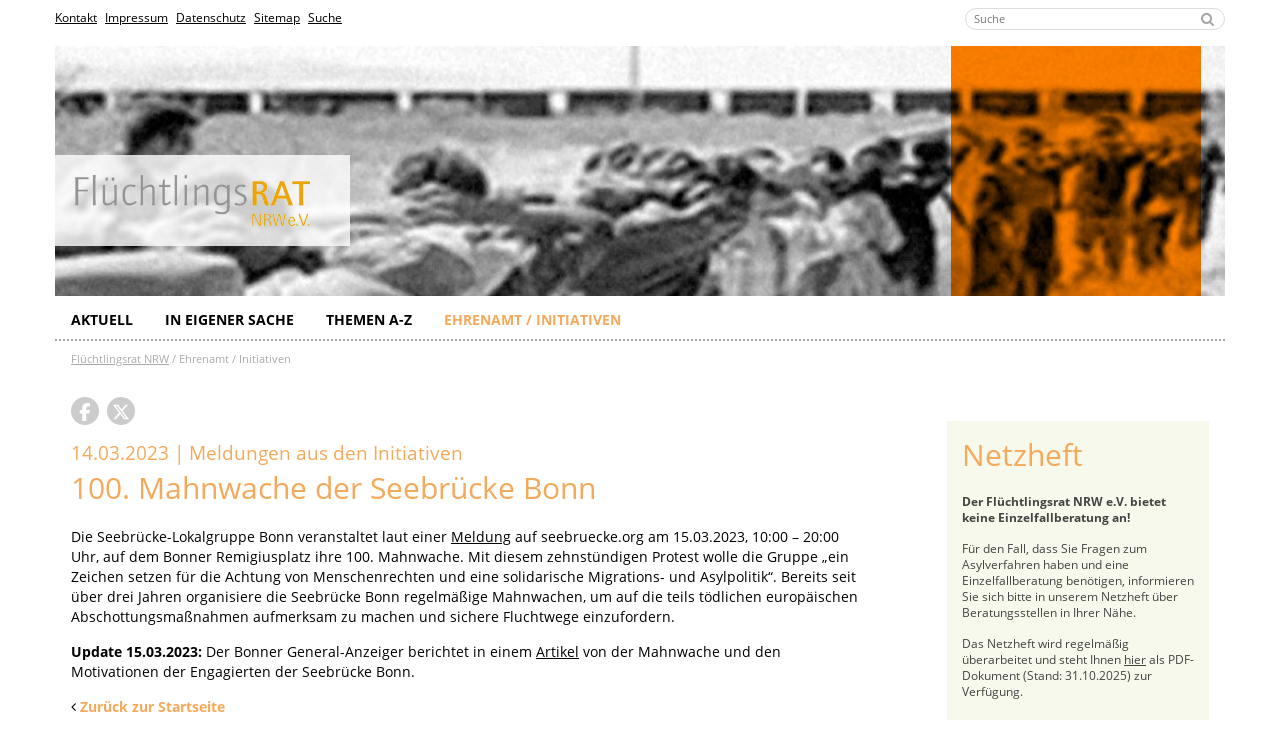

--- FILE ---
content_type: text/html; charset=utf-8
request_url: https://www.frnrw.de/ehrenamt-initiativen/100-mahnwache-der-seebruecke-bonn.html
body_size: 9591
content:
<!DOCTYPE html>
<html lang="de">
<head>

<meta charset="utf-8">
<!-- 
	TYPO3-Entwicklung: maixit GbR - www.maixit.de

	This website is powered by TYPO3 - inspiring people to share!
	TYPO3 is a free open source Content Management Framework initially created by Kasper Skaarhoj and licensed under GNU/GPL.
	TYPO3 is copyright 1998-2026 of Kasper Skaarhoj. Extensions are copyright of their respective owners.
	Information and contribution at https://typo3.org/
-->



<title>Flüchtlingsrat NRW - Flüchtlingsrat NRW e.V.: 100. Mahnwache der Seebrücke Bonn</title>
<meta name="generator" content="TYPO3 CMS">
<meta name="twitter:card" content="summary">


<link rel="stylesheet" href="/typo3temp/assets/compressed/merged-1358f5f7a4ee0e11fea79a2e8c24e57b-7dbfa865b3e6cfda8c26784a0b90550d.css?1753260414" media="all">



<script src="/typo3temp/assets/compressed/merged-9f334a4f2486a8eabcbafd0e72ac38cc-f8167399be438a83b6fa3613dfd1e66d.js?1737131129"></script>


<meta name="viewport" content="width=device-width, initial-scale=1">    		<script type="text/plain" data-cookieconsent="marketing" data-ignore="1">
    			(function(i,s,o,g,r,a,m){i['GoogleAnalyticsObject']=r;i[r]=i[r]||function(){
    			(i[r].q=i[r].q||[]).push(arguments)},i[r].l=1*new Date();a=s.createElement(o),
    			 m=s.getElementsByTagName(o)[0];a.async=1;a.src=g;m.parentNode.insertBefore(a,m)
    			})(window,document,'script','https://www.google-analytics.com/analytics.js','ga');	
    			ga('create', 'UA-30184178-1', 'auto');
    			ga('set', 'anonymizeIp', true);
    			ga('send', 'pageview');

    			var gaProperty = 'UA-30184178-1';
				var disableStr = 'ga-disable-' + gaProperty;
				if (document.cookie.indexOf(disableStr + '=true') > -1) {
				window[disableStr] = true;
				}
				function gaOptout() {
				  document.cookie = disableStr + '=true; expires=Thu, 31 Dec 2099 23:59:59 UTC; path=/';
				  window[disableStr] = true;
				}
    		</script><style type="text/css">
				 	#claim { background-image: url(/fileadmin/frnrw/media/kopfbilder/bild-16.jpg); }
					</style>
<link rel="canonical" href="https://www.frnrw.de/ehrenamt-initiativen/100-mahnwache-der-seebruecke-bonn.html"/>
</head>
<body>

	<header>
	<div class="container">
		<div class="row">
			<nav id="menu-service" class="col-sm-9 hidden-print">
				<nav class="d-print-none"><ul class="list-inline"><li class="list-inline-item"><a href="/service/kontakt.html">Kontakt</a></li><li class="list-inline-item"><a href="/service/impressum.html">Impressum</a></li><li class="list-inline-item"><a href="/service/datenschutz.html">Datenschutz</a></li><li class="list-inline-item"><a href="/service/sitemap.html">Sitemap</a></li><li class="list-inline-item"><a href="/service/suche.html">Suche</a></li></ul></nav>
			</nav>
			<div class="col-sm-3 text-right">
								<form method="get" id="form_kesearch_searchfield" name="form_kesearch_searchfield" action="/service/suche.html">
				<div class="form-group">
					<input type="search" id="ke_search_searchfield_sword" name="tx_kesearch_pi1[sword]" placeholder="Suche">
					<button id="ke_search_searchfield_submit" type="submit" alt="Suchen">
						<i class="fa fa-search"></i>
					</button>
				</div>
				</form>
			</div>
		</div>
		<div id="claim">
			<div id="logo">
				<a href="/">
					<img alt="Flüchtlingsrat NRW" src="/_assets/20a60dc7530ade7bdb4659439bd88f48/Images/logo.png" width="400" height="87" />
				</a>
			</div>
		</div>
	</div>
</header>

<section id="menu-wrap">
	<div class="container">
		<div class="px-sm-3">
			<button type="button" class="toggle-menu collapsed d-lg-none" data-toggle="collapse" data-target="#menu-main" aria-expanded="false" aria-controls="menu-main">
					<i class="fa fa-bars"></i> 
				</button>
				<nav id="menu-main" class="collapse d-print-none d-lg-block">
					<ul><li class="sub"><a href="/aktuell.html">Aktuell <i class="fa fa-angle-down"></i></a><ul><li><a href="/aktuell/termine.html">Termine</a></li><li><a href="/aktuell/publikationen.html">Publikationen</a></li><li><a href="/aktuell/kampagnen.html">Kampagnen</a></li><li><a href="/aktuell/stellenanzeigen.html">Stellenanzeigen</a></li><li><a href="/aktuell/newsletter-schnellinfo.html">Newsletter + Schnellinfo</a></li></ul></li><li class="sub"><a href="/in-eigener-sache.html">In eigener Sache <i class="fa fa-angle-down"></i></a><ul><li class="spacer">Der FRNRW</li><li><a href="/in-eigener-sache/aufgaben-struktur.html">Aufgaben + Struktur</a></li><li><a href="/in-eigener-sache/selbstverstaendnis.html">Selbstverständnis</a></li><li><a href="/in-eigener-sache/satzung.html">Satzung</a></li><li><a href="/in-eigener-sache/unterstuetzen.html">Unterstützen</a></li><li><a href="/in-eigener-sache/engagieren.html">Engagieren</a></li><li><a href="/in-eigener-sache/kontakt-anfahrt.html">Kontakt + Anfahrt</a></li><li class="spacer">Aktivitäten</li><li><a href="/themen-a-z/asylpolitisches-forum.html">Asylpolitisches Forum</a></li><li><a href="/in-eigener-sache/ehrenamtspreis.html">Ehrenamtspreis</a></li><li><a href="/in-eigener-sache/publikationen.html">Publikationen</a></li><li><a href="/in-eigener-sache/presseerklaerungen.html">Presseerklärungen</a></li><li><a href="/in-eigener-sache/der-frnrw-in-den-medien.html">Der FRNRW in den Medien</a></li><li><a href="/in-eigener-sache/aktionen.html">Aktionen</a></li><li><a href="/in-eigener-sache/newsletter-schnellinfo.html">Newsletter + Schnellinfo</a></li></ul></li><li class="sub"><a href="/themen-a-z.html">Themen A-Z <i class="fa fa-angle-down"></i></a><ul><li class="spacer">Schwerpunkte</li><li><a href="/themen-a-z/unterbringung-von-fluechtlingen/unterbringung-auf-landesebene.html">Aufnahme und Unterbringung in Landesunterkünften</a></li><li><a href="/themen-a-z/unterbringung-von-fluechtlingen/unterbringung-in-den-kommunen.html">Unterbringung und Wohnen in den Kommunen</a></li><li><a href="/themen-a-z/infopool-lsbtiq.html">Infopool LSBTIQ</a></li><li class="spacer">Themen A-Z</li><li><a href="/themen-a-z/abschiebung-ausreise.html">Abschiebung und Ausreise</a></li><li><a href="/themen-a-z/arbeit-bildung.html">Arbeit und Bildung</a></li><li><a href="/themen-a-z/asylverfahren-1.html">Asylverfahren</a></li><li><a href="/themen-a-z/aufenthalt.html">Aufenthalt</a></li><li><a href="/themen-a-z/aufnahme-von-fluechtlingen.html">Aufnahme von Flüchtlingen</a></li><li><a href="/themen-a-z/besonders-schutzbeduerftige.html">Besonders Schutzbedürftige</a></li><li><a href="/themen-a-z/eu-fluechtlingspolitik-1.html">EU-Flüchtlingspolitik</a></li><li><a href="/themen-a-z/asylpakete.html">Entwicklungen im Asyl- und Aufenthaltsrecht</a></li><li><a href="/themen-a-z/eu-migration.html">EU-Migration</a></li><li><a href="/themen-a-z/familiennachzug.html">Familienzusammenführung</a></li><li><a href="/themen-a-z/gesellschaftliche-teilhabe.html">Soziale Teilhabe</a></li><li><a href="/themen-a-z/krankheit-traumatisierung.html">Gesundheit</a></li><li><a href="/themen-a-z/herkunftsstaaten.html">Herkunftsstaaten</a></li><li><a href="/themen-a-z/kirchenasyl.html">Kirchenasyl</a></li><li><a href="/themen-a-z/rassismus-und-diskriminierung.html">Rassismus und Diskriminierung</a></li><li><a href="/themen-a-z/sichere-herkunftsstaaten.html">"Sichere Herkunftsstaaten"</a></li><li><a href="/themen-a-z/sozialleistungen.html">Sozialleistungen</a></li><li><a href="/themen-a-z/statistik.html">Zahlen und Fakten</a></li></ul></li><li class="sub active"><a href="/ehrenamt-initiativen.html" class="active">Ehrenamt / Initiativen <i class="fa fa-angle-down"></i></a><ul><li><a href="/ehrenamt-initiativen/meldungen-aus-den-initiativen.html">Meldungen aus den Initiativen</a></li><li><a href="/ehrenamt-initiativen/broschuerensammlung.html">Materialien fürs Ehrenamt</a></li><li><a href="/ehrenamt-initiativen/schulungsangebot.html">Schulungsangebot</a></li><li><a href="/ehrenamt-initiativen/ehrenamtsnews.html">EhrenamtsNews</a></li></ul></li></ul>
				</nav>
		</div>
	</div>
</section>

	
	<div class="container" >
		<div id="content-wrap" class="px-3">
			
    <nav id="breadcrumb" class="d-none d-sm-block d-print-none">
        <ul class="list-inline"><li class="list-inline-item"><a href="/index.html">Flüchtlingsrat NRW</a></li><li class="list-inline-item">Ehrenamt / Initiativen</li></ul>
    </nav>


			
			<div class="content-right row">
					
				<!--TYPO3SEARCH_begin-->
					<div id="content" class="col-sm-8 col-lg-9">
						
<div class="socials mb-3">
	<a class="tool" data-placement="bottom" title="Auf facebook empfehlen" target="_blank" href="https://www.facebook.com/sharer.php?u=https://www.frnrw.de/ehrenamt-initiativen/100-mahnwache-der-seebruecke-bonn.html&t=100.%20Mahnwache%20der%20Seebr%C3%BCcke%20Bonn" rel="noreferrer"> 
		<img src="/_assets/20a60dc7530ade7bdb4659439bd88f48/Icons/fa-facebook.svg" width="12" height="18" alt="" />
	</a>
	<a class="tool ml-1" data-placement="bottom" title="Auf x empfehlen" target="_blank" href="https://x.com/share?url=https://www.frnrw.de/ehrenamt-initiativen/100-mahnwache-der-seebruecke-bonn.html&text=100.%20Mahnwache%20der%20Seebr%C3%BCcke%20Bonn" rel="noreferrer"> 
		<img src="/_assets/20a60dc7530ade7bdb4659439bd88f48/Icons/fa-x-twitter.svg" width="18" height="18" alt="" />
	</a>
</div>
						



<div class="news news-single">
	<div class="article" itemscope="itemscope" itemtype="http://schema.org/Article">
		

	
			<h1>
				<small><small>
					<!-- date -->
					<span class="news-list-date">
						<time datetime="2023-03-14">
							14.03.2023
							<meta itemprop="datePublished" content="2023-03-14" />
						</time>
					</span>
					|
					
						<!-- categories -->
<span class="news-list-category">
	
		
		
			
					Meldungen aus den Initiativen
				
		
	
</span>
					

					

					
				</small></small>
				100. Mahnwache der Seebrücke Bonn
				
			</h1>
			

			
			
			<!-- main text -->
			<p>Die Seebrücke-Lokalgruppe Bonn veranstaltet laut einer <a href="https://www.seebruecke.org/aktionen/100-mahnwache-fuer-menschenrechte" target="_blank" rel="noreferrer">Meldung</a> auf seebruecke.org am 15.03.2023, 10:00 – 20:00 Uhr, auf dem Bonner Remigiusplatz ihre 100. Mahnwache. Mit diesem zehnstündigen Protest wolle die Gruppe „ein Zeichen setzen für die Achtung von Menschenrechten und eine solidarische Migrations- und Asylpolitik“. Bereits seit über drei Jahren organisiere die Seebrücke Bonn regelmäßige Mahnwachen, um auf die teils tödlichen europäischen Abschottungsmaßnahmen aufmerksam zu machen und sichere Fluchtwege einzufordern.</p>
<p><strong>Update 15.03.2023: </strong>Der Bonner General-Anzeiger berichtet in einem <a href="https://ga.de/bonn/stadt-bonn/seebruecke-in-bonn-100-mahnwache-fuer-ertrunkene-fluechtlinge_aid-86706623" target="_blank" rel="noreferrer">Artikel</a> von der Mahnwache und den Motivationen der Engagierten der Seebrücke Bonn.</p>

			

			



			
			<!-- related things -->
			<div class="news-related-wrap">
				

				

				

				
			</div>
		

	</div>
</div>
<i class="fa fa-angle-left"></i> <a href="/index.html" class="txnews-more">Zurück zur Startseite</a>
					</div>
				<!--TYPO3SEARCH_end-->
				<div id="right" class="col-sm-4 col-lg-3 d-print-none">
    

            <div id="c2" class="frame frame-default frame-type-text frame-layout-250 frame-space-before-small">
                
                
                    



                
                
                    

	
			

	
			<h1 class="">
				Netzheft
			</h1>
		



			



			



		
	



                
                

    <p><strong>Der Flüchtlingsrat NRW e.V. bietet keine Einzelfallberatung an!</strong></p>
<p>Für den Fall, dass Sie Fragen zum Asylverfahren haben und eine Einzelfallberatung benötigen, informieren Sie sich bitte in unserem Netzheft über Beratungsstellen in Ihrer Nähe.</p>
<p>Das Netzheft wird regelmäßig überarbeitet und steht Ihnen <a href="/fileadmin/frnrw/media/downloads/netzheft/Netzheft_2025.pdf">hier</a> als PDF-Dokument (Stand: 31.10.2025) zur Verfügung.&nbsp;</p>
<p>&nbsp;</p>


                
                    



                
                
                    



                
            </div>

        


    

            <div id="c2915" class="frame frame-default frame-type-div frame-layout-0 frame-space-before-small">
                
                
                    



                
                
                

    <hr class="ce-div" />


                
                    



                
                
                    



                
            </div>

        


    

            <div id="c3002" class="frame frame-default frame-type-text frame-layout-250 frame-space-before-small">
                
                
                    



                
                
                    

	
			

	
			<h2 class="">
				Ehrenamtspreis 2026
			</h2>
		



			



			



		
	



                
                

    <p>Ehrenamtliche Initiativen und Einzelpersonen aus NRW können sich bis zum 15.03.2026 für unseren <a href="/in-eigener-sache/ehrenamtspreis.html">Ehrenamtspreis 2026</a> bewerben! Die Bewerbungsunterlagen finden Sie <a href="https://www.frnrw.de/top/ehrenamtspreis-2026-die-bewerbungsunterlagen-sind-jetzt-online-abrufbar.html" target="_blank">hier</a>.</p>


                
                    



                
                
                    



                
            </div>

        


    

            <div id="c3003" class="frame frame-default frame-type-div frame-layout-0 frame-space-before-small">
                
                
                    



                
                
                

    <hr class="ce-div" />


                
                    



                
                
                    



                
            </div>

        


    

            <div id="c2914" class="frame frame-default frame-type-text frame-layout-250 frame-space-before-small">
                
                
                    



                
                
                    

	
			

	
			<h2 class="">
				Informationen zum Kirchenasyl
			</h2>
		



			



			



		
	



                
                

    <p><strong>Der Flüchtlingsrat NRW vermittelt keine Kirchenasyle!</strong></p>
<p>Wenn Sie einen Platz im Kirchenasyl benötigen, beachten Sie bitte<br> <strong><strong><a href="https://www.frnrw.de/themen-a-z/kirchenasyl/aktuelle-informationen-zum-kirchenasyl.html" target="_blank"><strong><strong>diese Informationen!</strong></strong></a></strong></strong></p>


                
                    



                
                
                    



                
            </div>

        


    

            <div id="c362" class="frame frame-default frame-type-div frame-layout-0">
                
                
                    



                
                
                

    <hr class="ce-div" />


                
                    



                
                
                    



                
            </div>

        


    

            <div id="c2491" class="frame frame-default frame-type-text frame-layout-250">
                
                
                    



                
                
                    

	
			

	
			<h2 class="">
				Aktuelle Veranstaltungen des Flüchtlingsrats NRW
			</h2>
		



			



			



		
	



                
                

    <p><a href="https://www.frnrw.de/aktuelle-veranstaltungen-des-fluechtlingsrats-nrw" target="_blank">Hier</a> finden Sie die nächsten Veranstaltungen des Flüchtlingsrats NRW im Januar und Februar 2026.</p>


                
                    



                
                
                    



                
            </div>

        


    

            <div id="c13" class="frame frame-default frame-type-div frame-layout-0">
                
                
                    



                
                
                

    <hr class="ce-div" />


                
                    



                
                
                    



                
            </div>

        


    

            <div id="c2959" class="frame frame-default frame-type-text frame-layout-250 frame-space-before-small">
                
                
                    



                
                
                    

	
			

	
			<h2 class="">
				Bezahlkarte
			</h2>
		



			



			



		
	



                
                

    <p>Eine <strong>Übersicht zu NRW-Kommunen</strong>, die die Nutzung der Bezahlkarte für Schutzsuchende im Rahmen der sog. <strong>Opt-Out-Möglichkeit</strong> ablehnen, finden Sie <a href="https://www.frnrw.de/top/nein-zur-bezahlkarte-ratsbeschluesse-aus-nordrhein-westfaelischen-kommunen.html" target="_blank">hier</a>. Mehr zu den <strong>Auswirkungen und Handlungsmöglichkeiten</strong> bei Einführung der Bezahlkarte erfahren Sie <a href="https://www.frnrw.de/themen-a-z/sozialleistungen/bezahlkarte-in-nrw-auswirkungen-und-handlungsmoeglichkeiten-in-der-praxis.html" target="_blank">hier</a>.</p>
<p>Informieren Sie uns gerne über Entwicklungen - insbesondere Ratsbeschlüsse und (geplante) Aktionen - in Ihrer Kommune!</p>


                
                    



                
                
                    



                
            </div>

        


    

            <div id="c2960" class="frame frame-default frame-type-div frame-layout-0 frame-space-before-small">
                
                
                    



                
                
                

    <hr class="ce-div" />


                
                    



                
                
                    



                
            </div>

        


    

            <div id="c8" class="frame frame-default frame-type-textpic frame-layout-250">
                
                
                    



                
                

    
        

	
			

	
			<h3 class="">
				Jede Unterstützung leistet einen wichtigen Beitrag!
			</h3>
		



			



			



		
	



    


                

    <div class="ce-textpic ce-center ce-below">
        

        
                <div class="ce-bodytext">
                    
                    <p>&nbsp;</p>
<p class="text-center"><strong>Was Sie mit ihrer Spende bezwecken können, erfahren<em>&nbsp;Sie <a href="/in-eigener-sache/unterstuetzen.html"><em><em>hier</em></em></a>.</em></strong><br> <br> Wir freuen uns über Ihre Mithilfe:</p>
<p class="text-center">Bank für Sozialwirtschaft, Köln<br> IBAN: DE56370205000008054101<br> BIC: BFSWDE33XXX</p>
<p>&nbsp;</p>
                </div>
            

        
            

    <div class="ce-gallery" data-ce-columns="1" data-ce-images="1">
        
            <div class="ce-outer">
                <div class="ce-inner">
        
        
            <div class="ce-row">
                
                    
                        <div class="ce-column">
                            

        
<figure class="image">
	
			<a href="https://secure.spendenbank.de/form/3550?langid=1" target="_blank" rel="noreferrer">
				

<picture>
	<!--[if IE 9]><video style="display: none;"><![endif]-->
	<source srcset="/fileadmin/frnrw/media/downloads/Logo_Website/BFS-Button-11_1_.png" media="(max-width: 575px)">
	<source srcset="/fileadmin/_processed_/8/c/csm_BFS-Button-11_1__35ae0d4277.png" media="(max-width: 767px)">
	<source srcset="/fileadmin/_processed_/8/c/csm_BFS-Button-11_1__6774c41d3f.png" media="(max-width: 991px)">
	<source srcset="/fileadmin/_processed_/8/c/csm_BFS-Button-11_1__204a9bbe5a.png" media="(min-width: 992px)">
	<!--[if IE 9]></video><![endif]-->
	<img class="img-responsive" src="/fileadmin/_processed_/8/c/csm_BFS-Button-11_1__51dd115c6e.png" width="203" height="50" alt="" />
</picture>


			</a>
		
	
</figure>


    


                        </div>
                    
                
            </div>
        
        
                </div>
            </div>
        
    </div>



        
    </div>


                
                    



                
                
                    



                
            </div>

        


    

            <div id="c698" class="frame frame-default frame-type-div frame-layout-0">
                
                
                    



                
                
                

    <hr class="ce-div" />


                
                    



                
                
                    



                
            </div>

        


    

            <div id="c185" class="frame frame-default frame-type-textpic frame-layout-250">
                
                
                    



                
                

    
        

	
			

	
			<h3 class="">
				Folgen Sie dem Flüchtlingsrat 
			</h3>
		



			



			



		
	



    


                

    <div class="ce-textpic ce-center ce-below">
        

        
                <div class="ce-bodytext">
                    
                    <p>auf facebook, X, instagram, Bluesky und Mastodon<br>&nbsp;oder abonnieren Sie unseren RSS-Feed<br>&nbsp;</p>
                </div>
            

        
            

    <div class="ce-gallery" data-ce-columns="4" data-ce-images="6">
        
            <div class="ce-outer">
                <div class="ce-inner">
        
        
            <div class="ce-row">
                
                    
                        <div class="ce-column">
                            

        
<figure class="image">
	
			<a href="https://www.facebook.com/FluechtlingsratNRW/" target="_blank" rel="noreferrer">
				

<picture>
	<!--[if IE 9]><video style="display: none;"><![endif]-->
	<source srcset="/fileadmin/frnrw/media/downloads/Logo_Website/Facebook_icon.png" media="(max-width: 575px)">
	<source srcset="/fileadmin/_processed_/0/f/csm_Facebook_icon_72763eb4a5.png" media="(max-width: 767px)">
	<source srcset="/fileadmin/_processed_/0/f/csm_Facebook_icon_e517c5d80b.png" media="(max-width: 991px)">
	<source srcset="/fileadmin/_processed_/0/f/csm_Facebook_icon_f622797c0c.png" media="(min-width: 992px)">
	<!--[if IE 9]></video><![endif]-->
	<img class="img-responsive" src="/fileadmin/_processed_/0/f/csm_Facebook_icon_87e9f47d82.png" width="30" height="30" alt="" />
</picture>


			</a>
		
	
</figure>


    


                        </div>
                    
                
                    
                        <div class="ce-column">
                            

        
<figure class="image">
	
			<a href="https://www.instagram.com/fluechtlingsrat_nrw/" target="_blank" rel="noreferrer">
				

<picture>
	<!--[if IE 9]><video style="display: none;"><![endif]-->
	<source srcset="/fileadmin/frnrw/media/downloads/Logo_Website/instagram_icon.png.png" media="(max-width: 575px)">
	<source srcset="/fileadmin/_processed_/f/d/csm_instagram_icon.png_fc53bff867.png" media="(max-width: 767px)">
	<source srcset="/fileadmin/_processed_/f/d/csm_instagram_icon.png_0ec975e0fc.png" media="(max-width: 991px)">
	<source srcset="/fileadmin/_processed_/f/d/csm_instagram_icon.png_96c2a49a4f.png" media="(min-width: 992px)">
	<!--[if IE 9]></video><![endif]-->
	<img class="img-responsive" src="/fileadmin/_processed_/f/d/csm_instagram_icon.png_43fb9d498e.png" width="30" height="30" alt="" />
</picture>


			</a>
		
	
</figure>


    


                        </div>
                    
                
                    
                        <div class="ce-column">
                            

        
<figure class="image">
	
			<a href="https://www.frnrw.de/aktuell/rss.xml" target="_blank">
				

<picture>
	<!--[if IE 9]><video style="display: none;"><![endif]-->
	<source srcset="/fileadmin/frnrw/media/downloads/Logo_Website/feed-icon-28x28.png" media="(max-width: 575px)">
	<source srcset="/fileadmin/_processed_/1/9/csm_feed-icon-28x28_90ac1c497f.png" media="(max-width: 767px)">
	<source srcset="/fileadmin/_processed_/1/9/csm_feed-icon-28x28_5cbf8a91d6.png" media="(max-width: 991px)">
	<source srcset="/fileadmin/_processed_/1/9/csm_feed-icon-28x28_04b544673c.png" media="(min-width: 992px)">
	<!--[if IE 9]></video><![endif]-->
	<img class="img-responsive" src="/fileadmin/_processed_/1/9/csm_feed-icon-28x28_185f9c88a3.png" width="30" height="30" alt="" />
</picture>


			</a>
		
	
</figure>


    


                        </div>
                    
                
                    
                        <div class="ce-column">
                            

        
<figure class="image">
	
			<a href="https://mastodon.social/@FRNRW" target="_blank" rel="noreferrer">
				

<picture>
	<!--[if IE 9]><video style="display: none;"><![endif]-->
	<source srcset="/fileadmin/frnrw/media/downloads/Logo_Website/mastodon-icon.png" media="(max-width: 575px)">
	<source srcset="/fileadmin/_processed_/5/e/csm_mastodon-icon_f641e5e641.png" media="(max-width: 767px)">
	<source srcset="/fileadmin/_processed_/5/e/csm_mastodon-icon_93191a4009.png" media="(max-width: 991px)">
	<source srcset="/fileadmin/_processed_/5/e/csm_mastodon-icon_13193cfe75.png" media="(min-width: 992px)">
	<!--[if IE 9]></video><![endif]-->
	<img class="img-responsive" src="/fileadmin/_processed_/5/e/csm_mastodon-icon_2dafe670d6.png" width="30" height="30" alt="" />
</picture>


			</a>
		
	
</figure>


    


                        </div>
                    
                
            </div>
        
            <div class="ce-row">
                
                    
                        <div class="ce-column">
                            

        
<figure class="image">
	
			<a href="https://bsky.app/profile/frnrw.bsky.social" target="_blank" rel="noreferrer">
				

<picture>
	<!--[if IE 9]><video style="display: none;"><![endif]-->
	<source srcset="/fileadmin/frnrw/media/downloads/Logo_Website/bluesky-icon.png" media="(max-width: 575px)">
	<source srcset="/fileadmin/_processed_/2/b/csm_bluesky-icon_69382033c2.png" media="(max-width: 767px)">
	<source srcset="/fileadmin/_processed_/2/b/csm_bluesky-icon_4c2ffc39ba.png" media="(max-width: 991px)">
	<source srcset="/fileadmin/_processed_/2/b/csm_bluesky-icon_1a958fc25a.png" media="(min-width: 992px)">
	<!--[if IE 9]></video><![endif]-->
	<img class="img-responsive" src="/fileadmin/_processed_/2/b/csm_bluesky-icon_385e0308c7.png" width="30" height="30" alt="" />
</picture>


			</a>
		
	
</figure>


    


                        </div>
                    
                
                    
                        <div class="ce-column">
                            

        
<figure class="image">
	
			<a href="https://x.com/FRNRW" target="_blank" rel="noreferrer">
				

<picture>
	<!--[if IE 9]><video style="display: none;"><![endif]-->
	<source srcset="/fileadmin/frnrw/media/downloads/Logo_Website/twitter.png" media="(max-width: 575px)">
	<source srcset="/fileadmin/_processed_/b/a/csm_twitter_4619004723.png" media="(max-width: 767px)">
	<source srcset="/fileadmin/_processed_/b/a/csm_twitter_d581565c43.png" media="(max-width: 991px)">
	<source srcset="/fileadmin/_processed_/b/a/csm_twitter_8f1344ebd6.png" media="(min-width: 992px)">
	<!--[if IE 9]></video><![endif]-->
	<img class="img-responsive" src="/fileadmin/_processed_/b/a/csm_twitter_4dcac742e6.png" width="30" height="30" alt="" />
</picture>


			</a>
		
	
</figure>


    


                        </div>
                    
                
                    
                
                    
                
            </div>
        
        
                </div>
            </div>
        
    </div>



        
    </div>


                
                    



                
                
                    



                
            </div>

        


    

            <div id="c2492" class="frame frame-default frame-type-div frame-layout-0">
                
                
                    



                
                
                

    <hr class="ce-div" />


                
                    



                
                
                    



                
            </div>

        


    

            <div id="c784" class="frame frame-default frame-type-text frame-layout-250">
                
                
                    



                
                
                    

	
			

	
			<h3 class="">
				Werden Sie Mitglied! 
			</h3>
		



			



			



		
	



                
                

    <p>Sie wollen Mitglied des Flüchtlingsrat NRW e.V. werden?<br>Hierzu müssen Sie nur unser Online-Formular ausfüllen.<br>Weitere Informationen erhalten Sie <a href="/in-eigener-sache/unterstuetzen.html">hier</a>.</p>
<p><a href="/in-eigener-sache/unterstuetzen/mitglied-werden.html">Jetzt Mitglied werden!</a></p>


                
                    



                
                
                    



                
            </div>

        


    

            <div id="c2709" class="frame frame-default frame-type-div frame-layout-0 frame-space-before-small">
                
                
                    



                
                
                

    <hr class="ce-div" />


                
                    



                
                
                    



                
            </div>

        


    

            <div id="c184" class="frame frame-default frame-type-text frame-layout-250">
                
                
                    



                
                
                    

	
			

	
			<h3 class="">
				Informationen
			</h3>
		



			



			



		
	



                
                

    <p><strong><strong><strong><strong><a href="/aktuell/newsletter-schnellinfo.html"><strong><strong><strong><strong>Hier</strong></strong></strong></strong></a> können Sie sich für unsere Newsletter anmelden!</strong></strong></strong></strong></p>


                
                    



                
                
                    



                
            </div>

        


    

            <div id="c785" class="frame frame-default frame-type-div frame-layout-0">
                
                
                    



                
                
                

    <hr class="ce-div" />


                
                    



                
                
                    



                
            </div>

        


    

            <div id="c10" class="frame frame-default frame-type-text frame-layout-250">
                
                
                    



                
                
                    

	
			

	
			<h3 class="">
				Kontakt
			</h3>
		



			



			



		
	



                
                

    <p>Geschäftsstelle Flüchtlingsrat Nordrhein-Westfalen e. V.</p>
<p><em>Telefonische Erreichbarkeit:<br> Montag bis Freitag 10-16 Uhr </em><br> Tel: 0234 - 587315 6<br> Fax: 0234 - 587315 75</p>
<p>E-Mail: <a href="#" data-mailto-token="jxfiql7fkclXcokot+ab" data-mailto-vector="-3" class="email">info<i class="fa fa-at" aria-hidden="true"></i>frnrw.de</a></p>
<p>&nbsp;</p>


                
                    



                
                
                    



                
            </div>

        

</div>
			</div>
		</div>
	</div>
	<div id="quickinfo" class="d-print-none">
	<div class="container">
		
<div id="c2145" class="inner-wrap frame frame-type-grid_3cols frame-space-before-medium"><div class="grid-wrap grid-wrap__3cols"><div class="grid-content"><div class="default"><div class="row   "><div class="column  col-sm-12 col-md-4   "><div id="c637" class="frame frame-default frame-type-text frame-layout-210"><h3 class="">
				Ehrenamtspreis des Flüchtlingsrates NRW<br /><br /></h3><p>Mit dem Ehrenamtspreis möchte der Flüchtlingsrat NRW das ehrenamtliche Engagement von in der Flüchtlingshilfe aktiven Initiativen und Einzelpersonen in NRW ehren und diese in ihrer Arbeit stärken.</p><p>Weitere Informationen zum Ehrenamtspreis finden Sie&nbsp;<a href="/in-eigener-sache/ehrenamtspreis.html" target="_blank">hier</a>.</p></div></div><div class="column  col-sm-6 col-md-4   "><div id="c908" class="frame frame-default frame-type-text frame-layout-210"><h3 class="">
				Nein zur Bezahlkarte: Ratsbeschlüsse aus nordrhein-westfälischen Kommunen
			</h3><p>In dieser regelmäßig aktualisierten Übersicht dokumentiert der Flüchtlingsrat NRW, welche Kommunen sich bisher gegen die Einführung einer Bezahlkarte für Schutzsuchende entschieden haben.</p><p>Die Übersicht finden Sie <a href="https://www.frnrw.de/top/nein-zur-bezahlkarte-ratsbeschluesse-aus-nordrhein-westfaelischen-kommunen.html" target="_blank">hier</a>.</p></div></div><div class="column  col-sm-6 col-md-4   "><div id="c2958" class="frame frame-default frame-type-text frame-layout-0"><h3 class="">
				Keine Propaganda auf Kosten von Flüchtlingen! - Argumentationshilfe gegen Vorurteile
			</h3><p>Der Flüchtlingsrat NRW e.V. stellt eine ausführliche Argumentationshilfe zur Entkräftung von Vorurteilen (Stand: November 2023) bereit. Diese finden Sie <a href="https://www.frnrw.de/in-eigener-sache/publikationen/keine-propaganda-auf-kosten-von-fluechtlingen-argumentationshilfen-gegen-vorurteile.html" target="_blank">hier</a>.</p></div></div></div></div></div></div></div>


<div id="c2146" class="inner-wrap frame frame-type-grid_3cols"><div class="grid-wrap grid-wrap__3cols"><div class="grid-content"><div class="ruler-before"><div class="row   "><div class="column  col-sm-12 col-md-4   "><div id="c6" class="frame frame-default frame-type-text frame-layout-0"><h3 class="">
				Broschüre zum Engagement für Flüchtlinge in Landesunterkünften 
			</h3><p>Der Flüchtlingsrat NRW hat die Broschüre „Ehrenamtlich engagiert – für Schutzsuchende in und um Aufnahmeeinrichtungen des Landes NRW“ aktualisiert (Stand September 2025).</p><p>Die Broschüre können Sie <a href="/fileadmin/frnrw/media/Publikationen/2025_Broschuere_Ehrenamtlich-engagiert.pdf">hier </a>herunterladen.</p></div></div><div class="column  col-sm-6 col-md-4   "><div id="c7" class="frame frame-default frame-type-text frame-layout-0"><h3 class="">
				Kooperations- und Fördermöglichkeiten für flüchtlingsbezogene Veranstaltungen und Projekte<br /></h3><p>Broschüre des FR NRW, Stand November 2025, zu verschiedenen Institutionen, die fortlaufend für eine finanzielle Unterstützung von flüchtlingsbezogenen Projekten und Veranstaltungen, insbesondere zu flüchtlingspolitischen Themen, angefragt werden können.</p><p><a href="https://www.frnrw.de/in-eigener-sache/publikationen/kooperations-und-foerdermoeglichkeiten-fuer-fluechtlingspolitische-veranstaltungen-und-projekte-1.html" target="_blank">Mehr dazu</a></p></div></div><div class="column  col-sm-6 col-md-4   "><div id="c2711" class="frame frame-default frame-type-text frame-layout-0"><h3 class="">
				Forum Landesunterbringung
			</h3><p>Neues Webforum "Flüchtlinge in Landesaufnahmeeinrichtungen in NRW (WFL.NRW)" jetzt online!<br>Das Webforum möchte einen Einblick in die Situation von Flüchtlingen in Landesaufnahmeeinrichtungen ermöglichen.</p><p>Das Webforum finden Sie <a href="https://www.forumlandesunterbringung.de/" target="_blank" rel="noreferrer">hier</a>.</p><p>&nbsp;</p></div></div></div></div></div></div></div>


<div id="c2147" class="inner-wrap frame frame-type-grid_2cols frame-space-before-small"><div class="grid-wrap grid-wrap__2cols"><div class="grid-content"><div class="ruler-before"><div class="row   "><div class="column  col-sm-6 col-md-4        "></div><div class="column  col-sm-8 col-md-4        "><div id="c372" class="frame frame-default frame-type-textpic frame-layout-0"><div class="ce-textpic ce-right ce-intext ce-nowrap"><div class="ce-gallery" data-ce-columns="1" data-ce-images="2"><div class="ce-row"><div class="ce-column"><figure class="image"><a href="https://www.proasyl.de/" target="_blank" rel="noreferrer"><picture><!--[if IE 9]><video style="display: none;"><![endif]--><source srcset="/fileadmin/_processed_/c/0/csm_Logo_Pro_Asyl_4bed63992e.jpg" media="(max-width: 575px)"><source srcset="/fileadmin/_processed_/c/0/csm_Logo_Pro_Asyl_4fabd90ee2.jpg" media="(max-width: 767px)"><source srcset="/fileadmin/_processed_/c/0/csm_Logo_Pro_Asyl_7d2f992625.jpg" media="(max-width: 991px)"><source srcset="/fileadmin/_processed_/c/0/csm_Logo_Pro_Asyl_6b793f17f7.jpg" media="(min-width: 992px)"><!--[if IE 9]></video><![endif]--><img class="img-responsive" src="/fileadmin/_processed_/c/0/csm_Logo_Pro_Asyl_45f2737a6d.jpg" width="155" height="40" alt="" /></picture></a></figure></div></div><div class="ce-row"><div class="ce-column"><figure class="image"><picture><!--[if IE 9]><video style="display: none;"><![endif]--><source srcset="/fileadmin/_processed_/f/5/csm_ak_kinder-jugend-familie-gleichstellung-flucht-und-integration_farbig_cmyk_48bfcd53ad.jpg" media="(max-width: 575px)"><source srcset="/fileadmin/_processed_/f/5/csm_ak_kinder-jugend-familie-gleichstellung-flucht-und-integration_farbig_cmyk_908b7cc5e3.jpg" media="(max-width: 767px)"><source srcset="/fileadmin/_processed_/f/5/csm_ak_kinder-jugend-familie-gleichstellung-flucht-und-integration_farbig_cmyk_6d0be1d1e4.jpg" media="(max-width: 991px)"><source srcset="/fileadmin/_processed_/f/5/csm_ak_kinder-jugend-familie-gleichstellung-flucht-und-integration_farbig_cmyk_887d072229.jpg" media="(min-width: 992px)"><!--[if IE 9]></video><![endif]--><img class="img-responsive" src="/fileadmin/_processed_/f/5/csm_ak_kinder-jugend-familie-gleichstellung-flucht-und-integration_farbig_cmyk_70abdb25f5.jpg" width="224" height="40" alt="" /></picture></figure></div></div></div><div class="ce-bodytext"><p>Gefördert u.a. durch:</p></div></div></div></div></div></div></div></div></div>


	</div>
</div>

<footer>
	<div class="container">
		© Flüchtlingsrat NRW 2026
	</div>
</footer>
<script src="/typo3temp/assets/compressed/merged-d4fab76990f671b76bd9d3a49b52453a-1104d8d8f141ec5c05b49e36814a6d10.js?1737131129"></script>
<script src="/typo3temp/assets/compressed/merged-e44b3ef2feb0f5e737f1740166c8b507-36f5fa18b3dc70dafe4516219c965c03.js?1753260414"></script>
<script src="/typo3temp/assets/compressed/Form.min-9d5edd0de49c25f2cbaede85ba1b111a.js?1753260414" defer="defer"></script>
<script async="async" src="/typo3temp/assets/js/59cb7c5e3fccb968fb36c2e97ef8bf95.js?1764941550"></script>

<!--
  ~ Copyright (c) 2021.
  ~
  ~ @category   TYPO3
  ~
  ~ @copyright  2021 Dirk Persky (https://github.com/DirkPersky)
  ~ @author     Dirk Persky <info@dp-wired.de>
  ~ @license    MIT
  -->



<!-- Begin Cookie Consent plugin by Dirk Persky - https://github.com/DirkPersky/typo3-dp_cookieconsent -->
<script type="text/plain" data-ignore="1" data-dp-cookieDesc="layout">
    <!--
  ~ Copyright (c) 2021.
  ~
  ~ @category   TYPO3
  ~
  ~ @copyright  2021 Dirk Persky (https://github.com/DirkPersky)
  ~ @author     Dirk Persky <info@dp-wired.de>
  ~ @license    MIT
  -->

Diese Website benutzt Cookies, die für den technischen Betrieb der Website erforderlich sind und stets gesetzt werden. Andere Cookies, um Inhalte und Anzeigen zu personalisieren und die Zugriffe auf unsere Website zu analysieren, werden nur mit Ihrer Zustimmung gesetzt.



</script>
<script type="text/plain" data-ignore="1" data-dp-cookieSelect="layout">
    <!--
  ~ Copyright (c) 2021.
  ~
  ~ @category   TYPO3
  ~
  ~ @copyright  2021 Dirk Persky (https://github.com/DirkPersky)
  ~ @author     Dirk Persky <info@dp-wired.de>
  ~ @license    MIT
  -->

<div class="dp--cookie-check">
    <label for="dp--cookie-required">
        <input class="dp--check-box" id="dp--cookie-required" type="checkbox" name="" value="" checked disabled>
        Notwendig
    </label>
    <label for="dp--cookie-statistics">
        <input class="dp--check-box" id="dp--cookie-statistics" type="checkbox" name="" value="">
        Statistiken
    </label>
    <label for="dp--cookie-marketing">
        <input class="dp--check-box" id="dp--cookie-marketing"  type="checkbox" name="" value="">
        Marketing
    </label>
</div>

</script>
<script type="text/plain" data-ignore="1" data-dp-cookieRevoke="layout">
    <div class="dp--revoke {{classes}}">
    <i class="dp--icon-fingerprint"></i>
    <span class="dp--hover">Cookies</span>
</div>
</script>
<script type="text/plain" data-ignore="1" data-dp-cookieIframe="layout">
    <div class="dp--overlay-inner" data-nosnippet>
    <div class="dp--overlay-header">{{notice}}</div>
    <div class="dp--overlay-description">{{desc}}</div>
    <div class="dp--overlay-button">
        <button class="db--overlay-submit" onclick="window.DPCookieConsent.forceAccept(this)"
                data-cookieconsent="{{type}}">
        {{btn}}
        </button>
    </div>
</div>

</script>
<script data-ignore="1">
    window.cookieconsent_options = {
        overlay: {
            notice: true,
            box: {
                background: '#CDCDCD',
                text: '#000000'
            },
            btn: {
                background: '#F5A95A',
                text: '#000000'
            }
        },
        content: {
            message:'Diese Website benutzt Cookies, die für den technischen Betrieb der Website erforderlich sind und stets gesetzt werden. Andere Cookies, um Inhalte und Anzeigen zu personalisieren und die Zugriffe auf unsere Website zu analysieren, werden nur mit Ihrer Zustimmung gesetzt.',
            dismiss:'Cookies zulassen!',
            allow:'Speichern',
            deny: 'Ablehnen',
            link:'Mehr Infos',
            href:'',
            target:'_blank',
            'allow-all': 'Alle akzeptieren!',
            config: 'Anpassen',
            'config-header':  'Einstellungen für die Zustimmung anpassen',


            cookie: 'Cookies',
            duration: 'Dauer',
            vendor: 'Anbieter',

            media: {
                notice: 'Cookie-Hinweis',
                desc: 'Durch das Laden dieser Ressource wird eine Verbindung zu externen Servern hergestellt, die Cookies und andere Tracking-Technologien verwenden, um die Benutzererfahrung zu personalisieren und zu verbessern. Weitere Informationen finden Sie in unserer Datenschutzerklärung.',
                btn: 'Erlaube Cookies und lade diese Ressource',
            }
        },
        theme: 'edgeless',
        position: 'bottom-right',
        type: 'opt-out',
        revokable: true,
        reloadOnRevoke: true,
        checkboxes: {"statistics":"false","marketing":"false"},
        cookies: [],
        palette: {
            popup: {
                background: '#CDCDCD',
                text: '#000000'
            },
            button: {
                background: '#F5A95A',
                text: '#FFFFFF',
            }
        }
    };
</script>
<!-- End Cookie Consent plugin -->
</body>
</html>